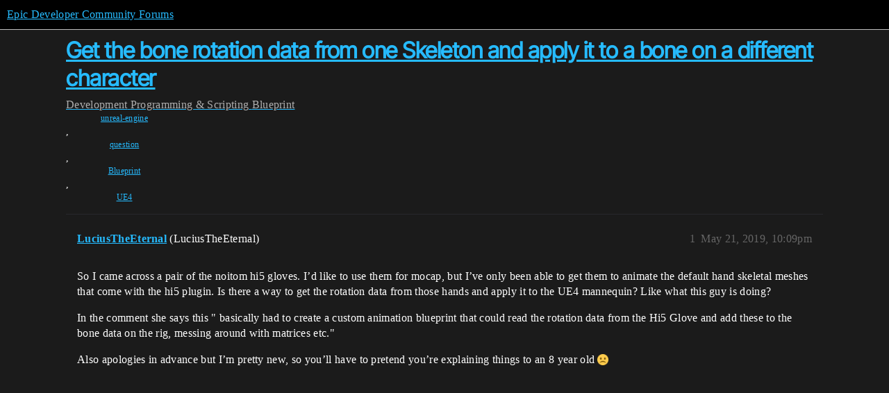

--- FILE ---
content_type: text/css
request_url: https://d1ap1mz92jnks1.cloudfront.net/stylesheets/common_theme_18_53ab6e8d13b931ffd8b17890e7eb0f9dd055c07c.css?__ws=forums.unrealengine.com
body_size: -84
content:
.alert-emails-disabled{display:none}.alert.alert-info .btn-link,.alert.alert-info a{color:var(--tertiary)}.custom-user-nav{margin-bottom:1.5em}.d-header .title:not(.title--minimized){overflow:visible}
/*# sourceMappingURL=common_theme_18_53ab6e8d13b931ffd8b17890e7eb0f9dd055c07c.css.map?__ws=forums.unrealengine.com */
